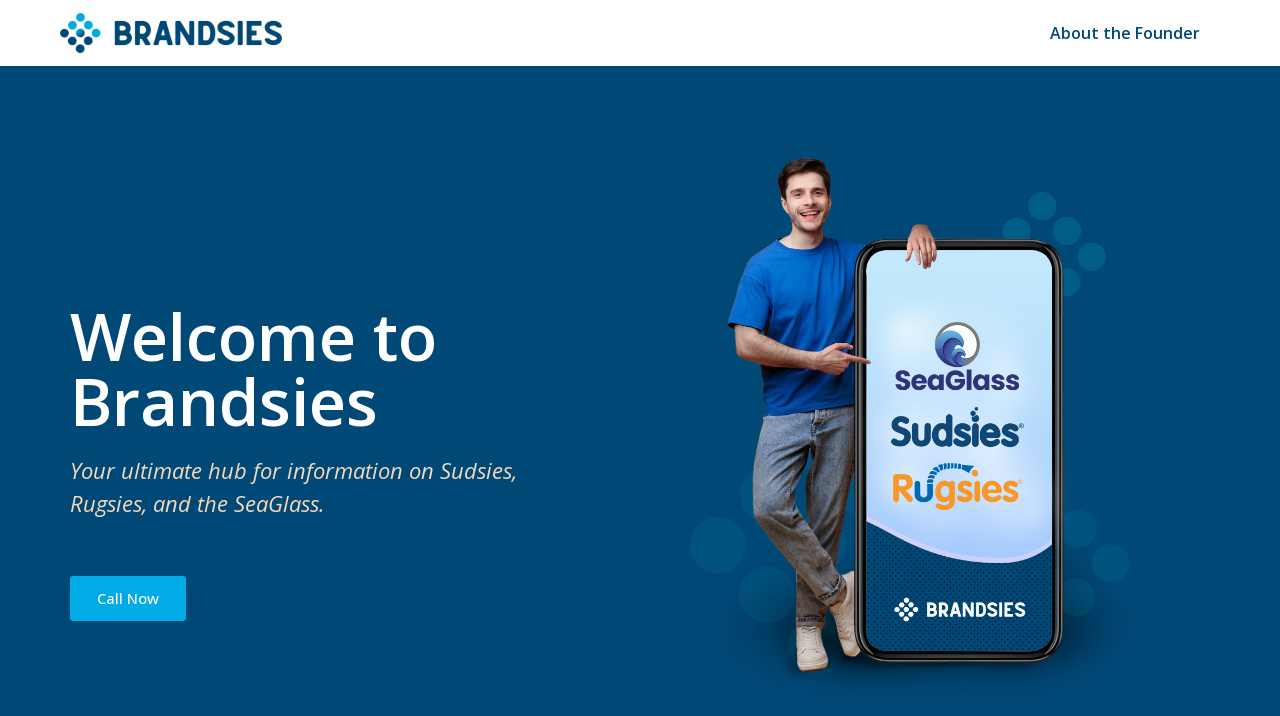

--- FILE ---
content_type: text/css
request_url: https://brandsies.com/wp-content/uploads/elementor/css/post-34.css?ver=1699340667
body_size: 2313
content:
.elementor-34 .elementor-element.elementor-element-7749b75c > .elementor-container{min-height:100vh;}.elementor-34 .elementor-element.elementor-element-7749b75c > .elementor-container > .elementor-column > .elementor-widget-wrap{align-content:flex-start;align-items:flex-start;}.elementor-34 .elementor-element.elementor-element-7749b75c{overflow:hidden;transition:background 0.3s, border 0.3s, border-radius 0.3s, box-shadow 0.3s;padding:0px 0px 0px 0px;z-index:0;}.elementor-34 .elementor-element.elementor-element-7749b75c:not(.elementor-motion-effects-element-type-background), .elementor-34 .elementor-element.elementor-element-7749b75c > .elementor-motion-effects-container > .elementor-motion-effects-layer{background-color:var( --e-global-color-primary );}.elementor-34 .elementor-element.elementor-element-7749b75c > .elementor-background-overlay{transition:background 0.3s, border-radius 0.3s, opacity 0.3s;}.elementor-34 .elementor-element.elementor-element-4890abe5 > .elementor-element-populated{padding:0% 10% 0% 0%;}.elementor-34 .elementor-element.elementor-element-10ca6e29{text-align:left;}.elementor-34 .elementor-element.elementor-element-10ca6e29 .elementor-heading-title{color:#ffffff;font-size:65px;font-weight:600;}.elementor-34 .elementor-element.elementor-element-10ca6e29 > .elementor-widget-container{margin:73px 0px 0px 0px;}.elementor-34 .elementor-element.elementor-element-7d9fcd19{text-align:left;color:#F4D9BB;font-family:"Open Sans", Sans-serif;font-size:22px;font-weight:400;font-style:italic;}.elementor-34 .elementor-element.elementor-element-7d9fcd19 > .elementor-widget-container{margin:0px 0px 36px 0px;background-color:#0048767D;}.elementor-34 .elementor-element.elementor-element-27dfecc .elementor-button{fill:var( --e-global-color-593daee );color:var( --e-global-color-593daee );background-color:#00ABE7;border-style:solid;border-color:#00ABE7;border-radius:3px 3px 3px 3px;}.elementor-34 .elementor-element.elementor-element-27dfecc .elementor-button:hover, .elementor-34 .elementor-element.elementor-element-27dfecc .elementor-button:focus{background-color:var( --e-global-color-primary );border-color:#00ABE7;}.elementor-34 .elementor-element.elementor-element-27dfecc > .elementor-widget-container{margin:0px 0px 0px 0px;}.elementor-bc-flex-widget .elementor-34 .elementor-element.elementor-element-757f359e.elementor-column .elementor-widget-wrap{align-items:flex-end;}.elementor-34 .elementor-element.elementor-element-757f359e.elementor-column.elementor-element[data-element_type="column"] > .elementor-widget-wrap.elementor-element-populated{align-content:flex-end;align-items:flex-end;}.elementor-34 .elementor-element.elementor-element-3e989596{text-align:right;}.elementor-34 .elementor-element.elementor-element-3e989596 img{max-width:100%;}.elementor-34 .elementor-element.elementor-element-75b42d8 > .elementor-container{min-height:100vh;}.elementor-34 .elementor-element.elementor-element-75b42d8 > .elementor-container > .elementor-column > .elementor-widget-wrap{align-content:center;align-items:center;}.elementor-34 .elementor-element.elementor-element-75b42d8:not(.elementor-motion-effects-element-type-background), .elementor-34 .elementor-element.elementor-element-75b42d8 > .elementor-motion-effects-container > .elementor-motion-effects-layer{background-color:#E4EEF4;}.elementor-34 .elementor-element.elementor-element-75b42d8{transition:background 0.3s, border 0.3s, border-radius 0.3s, box-shadow 0.3s;padding:0px 0px 0px 0px;z-index:2;}.elementor-34 .elementor-element.elementor-element-75b42d8 > .elementor-background-overlay{transition:background 0.3s, border-radius 0.3s, opacity 0.3s;}.elementor-34 .elementor-element.elementor-element-75b42d8 > .elementor-shape-top .elementor-shape-fill{fill:#004876;}.elementor-34 .elementor-element.elementor-element-75b42d8 > .elementor-shape-top svg{height:59px;transform:translateX(-50%) rotateY(180deg);}.elementor-34 .elementor-element.elementor-element-3d66e36 > .elementor-element-populated{padding:0% 10% 0% 0%;}.elementor-34 .elementor-element.elementor-element-39b528e{text-align:left;}.elementor-34 .elementor-element.elementor-element-39b528e .elementor-heading-title{color:var( --e-global-color-primary );font-family:"Open Sans", Sans-serif;font-weight:600;}.elementor-34 .elementor-element.elementor-element-39b528e > .elementor-widget-container{margin:0px 0px 0px -4px;padding:0px 0px 0px 4px;border-style:solid;border-width:0px 0px 0px 4px;border-color:#00ABE7;}.elementor-34 .elementor-element.elementor-element-84e8e50{text-align:left;color:var( --e-global-color-secondary );font-size:16px;font-weight:400;font-style:normal;line-height:1.5em;}.elementor-34 .elementor-element.elementor-element-84e8e50 > .elementor-widget-container{margin:0px 0px 50px 0px;}.elementor-bc-flex-widget .elementor-34 .elementor-element.elementor-element-b7e43a1.elementor-column .elementor-widget-wrap{align-items:flex-end;}.elementor-34 .elementor-element.elementor-element-b7e43a1.elementor-column.elementor-element[data-element_type="column"] > .elementor-widget-wrap.elementor-element-populated{align-content:flex-end;align-items:flex-end;}.elementor-34 .elementor-element.elementor-element-d1486bc{text-align:right;}.elementor-34 .elementor-element.elementor-element-d1486bc img{max-width:100%;}.elementor-34 .elementor-element.elementor-element-69c1c4e > .elementor-container{min-height:100vh;}.elementor-34 .elementor-element.elementor-element-69c1c4e > .elementor-container > .elementor-column > .elementor-widget-wrap{align-content:center;align-items:center;}.elementor-34 .elementor-element.elementor-element-69c1c4e:not(.elementor-motion-effects-element-type-background), .elementor-34 .elementor-element.elementor-element-69c1c4e > .elementor-motion-effects-container > .elementor-motion-effects-layer{background-color:#E4EEF4;background-image:url("https://brandsies.com/wp-content/uploads/2023/07/contact-phone-1.jpg");background-position:bottom left;background-repeat:no-repeat;background-size:contain;}.elementor-34 .elementor-element.elementor-element-69c1c4e{transition:background 0.3s, border 0.3s, border-radius 0.3s, box-shadow 0.3s;margin-top:-83px;margin-bottom:0px;padding:0px 0px 0px 0px;z-index:2;}.elementor-34 .elementor-element.elementor-element-69c1c4e > .elementor-background-overlay{transition:background 0.3s, border-radius 0.3s, opacity 0.3s;}.elementor-34 .elementor-element.elementor-element-5d78b4f > .elementor-element-populated{margin:-179px 0px 0px 406px;--e-column-margin-right:0px;--e-column-margin-left:406px;padding:0% 10% 0% 0%;}.elementor-34 .elementor-element.elementor-element-9792bb4{text-align:left;}.elementor-34 .elementor-element.elementor-element-9792bb4 .elementor-heading-title{color:var( --e-global-color-primary );font-family:"Open Sans", Sans-serif;font-weight:600;}.elementor-34 .elementor-element.elementor-element-9792bb4 > .elementor-widget-container{margin:0px 0px 0px -4px;padding:0px 0px 0px 4px;border-style:solid;border-width:0px 0px 0px 4px;border-color:#00ABE7;}.elementor-34 .elementor-element.elementor-element-ba782ae{text-align:left;color:var( --e-global-color-secondary );font-size:16px;font-weight:400;font-style:normal;line-height:1.5em;}.elementor-34 .elementor-element.elementor-element-ba782ae > .elementor-widget-container{margin:0px 0px 50px 0px;}.elementor-34 .elementor-element.elementor-element-848057d{text-align:left;}.elementor-34 .elementor-element.elementor-element-848057d .elementor-heading-title{color:#00ABE7;font-family:"Open Sans", Sans-serif;font-weight:600;}.elementor-34 .elementor-element.elementor-element-90a9393{text-align:left;}.elementor-34 .elementor-element.elementor-element-90a9393 > .elementor-widget-container{margin:-25px 0px 0px 83px;}.elementor-34 .elementor-element.elementor-element-812bd54 > .elementor-container > .elementor-column > .elementor-widget-wrap{align-content:flex-end;align-items:flex-end;}.elementor-34 .elementor-element.elementor-element-812bd54:not(.elementor-motion-effects-element-type-background), .elementor-34 .elementor-element.elementor-element-812bd54 > .elementor-motion-effects-container > .elementor-motion-effects-layer{background-color:#E4EEF4;}.elementor-34 .elementor-element.elementor-element-812bd54{transition:background 0.3s, border 0.3s, border-radius 0.3s, box-shadow 0.3s;padding:42px 0px 115px 0px;z-index:2;}.elementor-34 .elementor-element.elementor-element-812bd54 > .elementor-background-overlay{transition:background 0.3s, border-radius 0.3s, opacity 0.3s;}.elementor-34 .elementor-element.elementor-element-812bd54 > .elementor-shape-bottom .elementor-shape-fill{fill:var( --e-global-color-primary );}.elementor-34 .elementor-element.elementor-element-812bd54 > .elementor-shape-bottom svg{transform:translateX(-50%) rotateY(180deg);}.elementor-34 .elementor-element.elementor-element-4539762:not(.elementor-motion-effects-element-type-background) > .elementor-widget-wrap, .elementor-34 .elementor-element.elementor-element-4539762 > .elementor-widget-wrap > .elementor-motion-effects-container > .elementor-motion-effects-layer{background-color:transparent;background-image:linear-gradient(180deg, var( --e-global-color-593daee ) 0%, var( --e-global-color-1c12026 ) 100%);}.elementor-34 .elementor-element.elementor-element-4539762 > .elementor-element-populated, .elementor-34 .elementor-element.elementor-element-4539762 > .elementor-element-populated > .elementor-background-overlay, .elementor-34 .elementor-element.elementor-element-4539762 > .elementor-background-slideshow{border-radius:25px 25px 25px 25px;}.elementor-34 .elementor-element.elementor-element-4539762 > .elementor-element-populated{box-shadow:0px 0px 51px -15px rgba(0, 23.78712757503634, 154.98686981201175, 0.37);transition:background 0.6s, border 0.3s, border-radius 0.3s, box-shadow 0.3s;text-align:center;margin:0px 0px 0px -10px;--e-column-margin-right:0px;--e-column-margin-left:-10px;padding:6% 6% 6% 6%;}.elementor-34 .elementor-element.elementor-element-4539762 > .elementor-element-populated > .elementor-background-overlay{transition:background 0.3s, border-radius 0.3s, opacity 0.3s;}.elementor-34 .elementor-element.elementor-element-8776e92{text-align:left;}.elementor-34 .elementor-element.elementor-element-8776e92 .elementor-heading-title{color:var( --e-global-color-primary );font-family:"Open Sans", Sans-serif;font-weight:700;}.elementor-34 .elementor-element.elementor-element-8776e92 > .elementor-widget-container{margin:0px 0px 0px -4px;padding:0px 0px 0px 4px;border-style:solid;border-width:0px 0px 0px 4px;border-color:#00ABE7;}.elementor-34 .elementor-element.elementor-element-751e33c .elementor-cta__content{text-align:left;}.elementor-34 .elementor-element.elementor-element-751e33c .elementor-cta__description{font-family:"Open Sans", Sans-serif;font-weight:400;line-height:1.5em;}.elementor-34 .elementor-element.elementor-element-751e33c .elementor-cta__button{color:#00ABE7;border-color:#00ABE7;border-width:1.5px;}.elementor-34 .elementor-element.elementor-element-751e33c .elementor-cta__button:hover{color:var( --e-global-color-593daee );background-color:#00ABE7;}.elementor-34 .elementor-element.elementor-element-751e33c .elementor-cta .elementor-cta__bg, .elementor-34 .elementor-element.elementor-element-751e33c .elementor-cta .elementor-cta__bg-overlay{transition-duration:1500ms;}.elementor-34 .elementor-element.elementor-element-b7e6bf7 .elementor-cta__content{text-align:left;}.elementor-34 .elementor-element.elementor-element-b7e6bf7 .elementor-cta__description{font-family:"Open Sans", Sans-serif;font-weight:400;line-height:1.5em;}.elementor-34 .elementor-element.elementor-element-b7e6bf7 .elementor-cta__button{color:#00ABE7;border-color:#00ABE7;border-width:1.5px;}.elementor-34 .elementor-element.elementor-element-b7e6bf7 .elementor-cta__button:hover{color:var( --e-global-color-593daee );background-color:#00ABE7;}.elementor-34 .elementor-element.elementor-element-b7e6bf7 .elementor-cta .elementor-cta__bg, .elementor-34 .elementor-element.elementor-element-b7e6bf7 .elementor-cta .elementor-cta__bg-overlay{transition-duration:1500ms;}.elementor-34 .elementor-element.elementor-element-7aac305 .elementor-cta__content{text-align:left;}.elementor-34 .elementor-element.elementor-element-7aac305 .elementor-cta__description{font-family:"Open Sans", Sans-serif;font-weight:400;line-height:1.5em;}.elementor-34 .elementor-element.elementor-element-7aac305 .elementor-cta__button{color:#00ABE7;border-color:#00ABE7;border-width:1.5px;}.elementor-34 .elementor-element.elementor-element-7aac305 .elementor-cta__button:hover{color:var( --e-global-color-593daee );background-color:#00ABE7;}.elementor-34 .elementor-element.elementor-element-7aac305 .elementor-cta .elementor-cta__bg, .elementor-34 .elementor-element.elementor-element-7aac305 .elementor-cta .elementor-cta__bg-overlay{transition-duration:1500ms;}.elementor-34 .elementor-element.elementor-element-4e3fe5e .elementor-cta__content{text-align:left;}.elementor-34 .elementor-element.elementor-element-4e3fe5e .elementor-cta__description{font-family:"Open Sans", Sans-serif;font-weight:400;line-height:1.5em;}.elementor-34 .elementor-element.elementor-element-4e3fe5e .elementor-cta__button{color:#00ABE7;border-color:#00ABE7;border-width:1.5px;}.elementor-34 .elementor-element.elementor-element-4e3fe5e .elementor-cta__button:hover{color:var( --e-global-color-593daee );background-color:#00ABE7;}.elementor-34 .elementor-element.elementor-element-4e3fe5e .elementor-cta .elementor-cta__bg, .elementor-34 .elementor-element.elementor-element-4e3fe5e .elementor-cta .elementor-cta__bg-overlay{transition-duration:1500ms;}.elementor-34 .elementor-element.elementor-element-0e8c80b .elementor-cta__content{text-align:left;}.elementor-34 .elementor-element.elementor-element-0e8c80b .elementor-cta__description{font-family:"Open Sans", Sans-serif;font-weight:400;line-height:1.5em;}.elementor-34 .elementor-element.elementor-element-0e8c80b .elementor-cta__button{color:#00ABE7;border-color:#00ABE7;border-width:1.5px;}.elementor-34 .elementor-element.elementor-element-0e8c80b .elementor-cta__button:hover{color:var( --e-global-color-593daee );background-color:#00ABE7;}.elementor-34 .elementor-element.elementor-element-0e8c80b .elementor-cta .elementor-cta__bg, .elementor-34 .elementor-element.elementor-element-0e8c80b .elementor-cta .elementor-cta__bg-overlay{transition-duration:1500ms;}:root{--page-title-display:none;}@media(max-width:1024px) and (min-width:768px){.elementor-34 .elementor-element.elementor-element-4890abe5{width:50%;}.elementor-34 .elementor-element.elementor-element-757f359e{width:50%;}.elementor-34 .elementor-element.elementor-element-3d66e36{width:50%;}.elementor-34 .elementor-element.elementor-element-b7e43a1{width:50%;}.elementor-34 .elementor-element.elementor-element-5d78b4f{width:100%;}}@media(max-width:1024px){.elementor-34 .elementor-element.elementor-element-7749b75c > .elementor-container{min-height:800px;}.elementor-34 .elementor-element.elementor-element-7749b75c{padding:0px 25px 0px 25px;}.elementor-34 .elementor-element.elementor-element-10ca6e29 .elementor-heading-title{font-size:45px;line-height:1.2em;}.elementor-34 .elementor-element.elementor-element-7d9fcd19 > .elementor-widget-container{margin:0px 0px 0px 0px;}.elementor-34 .elementor-element.elementor-element-27dfecc > .elementor-widget-container{margin:0px 0px 0px 0px;}.elementor-34 .elementor-element.elementor-element-3e989596 img{width:100%;max-width:100%;}.elementor-34 .elementor-element.elementor-element-3e989596{width:var( --container-widget-width, 502px );max-width:502px;--container-widget-width:502px;--container-widget-flex-grow:0;}.elementor-34 .elementor-element.elementor-element-75b42d8 > .elementor-container{min-height:800px;}.elementor-34 .elementor-element.elementor-element-75b42d8{padding:62px 25px 0px 25px;}.elementor-34 .elementor-element.elementor-element-d1486bc img{width:100%;max-width:100%;}.elementor-34 .elementor-element.elementor-element-d1486bc{width:var( --container-widget-width, 502px );max-width:502px;--container-widget-width:502px;--container-widget-flex-grow:0;align-self:flex-end;}.elementor-34 .elementor-element.elementor-element-69c1c4e > .elementor-container{min-height:800px;}.elementor-34 .elementor-element.elementor-element-69c1c4e:not(.elementor-motion-effects-element-type-background), .elementor-34 .elementor-element.elementor-element-69c1c4e > .elementor-motion-effects-container > .elementor-motion-effects-layer{background-size:1000px auto;}.elementor-34 .elementor-element.elementor-element-69c1c4e{padding:0px 25px 0px 25px;}.elementor-bc-flex-widget .elementor-34 .elementor-element.elementor-element-5d78b4f.elementor-column .elementor-widget-wrap{align-items:flex-start;}.elementor-34 .elementor-element.elementor-element-5d78b4f.elementor-column.elementor-element[data-element_type="column"] > .elementor-widget-wrap.elementor-element-populated{align-content:flex-start;align-items:flex-start;}.elementor-34 .elementor-element.elementor-element-5d78b4f > .elementor-element-populated{margin:-282px 0px 0px 146px;--e-column-margin-right:0px;--e-column-margin-left:146px;}.elementor-34 .elementor-element.elementor-element-812bd54{margin-top:0px;margin-bottom:0px;padding:62px 11px 85px 25px;}}@media(max-width:767px){.elementor-34 .elementor-element.elementor-element-7749b75c > .elementor-container{min-height:473px;}.elementor-34 .elementor-element.elementor-element-7749b75c{padding:108px 25px 0px 25px;}.elementor-34 .elementor-element.elementor-element-4890abe5 > .elementor-element-populated{margin:100px 0px 0px 0px;--e-column-margin-right:0px;--e-column-margin-left:0px;padding:0px 0px 0px 0px;}.elementor-34 .elementor-element.elementor-element-10ca6e29{text-align:left;}.elementor-34 .elementor-element.elementor-element-10ca6e29 .elementor-heading-title{font-size:35px;}.elementor-34 .elementor-element.elementor-element-10ca6e29 > .elementor-widget-container{margin:0px 0px 0px 0px;padding:0px 0px 0px 0px;}.elementor-34 .elementor-element.elementor-element-7d9fcd19{text-align:left;font-size:21px;}.elementor-34 .elementor-element.elementor-element-7d9fcd19 > .elementor-widget-container{margin:0px 0px 0px 0px;}.elementor-34 .elementor-element.elementor-element-27dfecc > .elementor-widget-container{margin:0px 0px 40px 0px;}.elementor-bc-flex-widget .elementor-34 .elementor-element.elementor-element-757f359e.elementor-column .elementor-widget-wrap{align-items:flex-start;}.elementor-34 .elementor-element.elementor-element-757f359e.elementor-column.elementor-element[data-element_type="column"] > .elementor-widget-wrap.elementor-element-populated{align-content:flex-start;align-items:flex-start;}.elementor-34 .elementor-element.elementor-element-757f359e.elementor-column > .elementor-widget-wrap{justify-content:flex-end;}.elementor-34 .elementor-element.elementor-element-757f359e > .elementor-element-populated{margin:-100px 0px 0px 0px;--e-column-margin-right:0px;--e-column-margin-left:0px;padding:0px 0px 0px 0px;}.elementor-34 .elementor-element.elementor-element-3e989596{text-align:right;--container-widget-width:187px;--container-widget-flex-grow:0;width:var( --container-widget-width, 187px );max-width:187px;align-self:flex-start;z-index:-1;}.elementor-34 .elementor-element.elementor-element-3e989596 img{width:100%;max-width:100%;}.elementor-34 .elementor-element.elementor-element-3e989596 > .elementor-widget-container{margin:0px 0px 0px -29px;padding:0px 0px 0px 0px;}.elementor-34 .elementor-element.elementor-element-75b42d8 > .elementor-container{min-height:612px;}.elementor-34 .elementor-element.elementor-element-75b42d8 > .elementor-shape-top svg{height:32px;}.elementor-34 .elementor-element.elementor-element-75b42d8{padding:130px 25px 0px 25px;}.elementor-34 .elementor-element.elementor-element-3d66e36 > .elementor-element-populated{padding:0px 0px 0px 0px;}.elementor-34 .elementor-element.elementor-element-39b528e{text-align:left;}.elementor-34 .elementor-element.elementor-element-84e8e50{text-align:left;}.elementor-34 .elementor-element.elementor-element-b7e43a1.elementor-column > .elementor-widget-wrap{justify-content:center;}.elementor-34 .elementor-element.elementor-element-d1486bc img{max-width:100%;}.elementor-34 .elementor-element.elementor-element-d1486bc > .elementor-widget-container{margin:0px 0px 0px 0px;}.elementor-34 .elementor-element.elementor-element-d1486bc{align-self:center;}.elementor-34 .elementor-element.elementor-element-69c1c4e > .elementor-container{min-height:612px;}.elementor-34 .elementor-element.elementor-element-69c1c4e:not(.elementor-motion-effects-element-type-background), .elementor-34 .elementor-element.elementor-element-69c1c4e > .elementor-motion-effects-container > .elementor-motion-effects-layer{background-size:435px auto;}.elementor-34 .elementor-element.elementor-element-69c1c4e{margin-top:0px;margin-bottom:0px;padding:0px 0px 0px 0px;}.elementor-34 .elementor-element.elementor-element-5d78b4f > .elementor-element-populated{margin:-183px 30px -2px 34px;--e-column-margin-right:30px;--e-column-margin-left:34px;padding:0px 0px 0px 0px;}.elementor-34 .elementor-element.elementor-element-9792bb4{text-align:left;}.elementor-34 .elementor-element.elementor-element-ba782ae{text-align:left;}.elementor-34 .elementor-element.elementor-element-848057d{text-align:left;}.elementor-34 .elementor-element.elementor-element-812bd54 > .elementor-shape-bottom svg{height:31px;}.elementor-34 .elementor-element.elementor-element-812bd54{margin-top:0px;margin-bottom:0px;padding:60px 5px 79px 8px;}.elementor-34 .elementor-element.elementor-element-4539762 > .elementor-element-populated{margin:41px 0px 0px -3px;--e-column-margin-right:0px;--e-column-margin-left:-3px;padding:21px 20px 27px 20px;}.elementor-34 .elementor-element.elementor-element-8776e92{text-align:center;}.elementor-34 .elementor-element.elementor-element-8776e92 .elementor-heading-title{font-size:34px;letter-spacing:-1.6px;}.elementor-34 .elementor-element.elementor-element-8776e92 > .elementor-widget-container{margin:20px 0px 25px 0px;padding:0px 0px 0px 0px;}}

--- FILE ---
content_type: text/css
request_url: https://brandsies.com/wp-content/uploads/elementor/css/post-27.css?ver=1690420366
body_size: 751
content:
.elementor-27 .elementor-element.elementor-element-651251c:not(.elementor-motion-effects-element-type-background), .elementor-27 .elementor-element.elementor-element-651251c > .elementor-motion-effects-container > .elementor-motion-effects-layer{background-color:var( --e-global-color-593daee );}.elementor-27 .elementor-element.elementor-element-651251c{transition:background 0.3s, border 0.3s, border-radius 0.3s, box-shadow 0.3s;margin-top:0px;margin-bottom:0px;padding:0px 50px 0px 50px;z-index:100;}.elementor-27 .elementor-element.elementor-element-651251c > .elementor-background-overlay{transition:background 0.3s, border-radius 0.3s, opacity 0.3s;}.elementor-27 .elementor-element.elementor-element-573831d{text-align:left;}.elementor-27 .elementor-element.elementor-element-573831d img{width:74%;}.elementor-27 .elementor-element.elementor-element-3f4a3763.elementor-column > .elementor-widget-wrap{justify-content:center;}.elementor-27 .elementor-element.elementor-element-ea2ae84 .elementor-menu-toggle{margin-left:auto;}.elementor-27 .elementor-element.elementor-element-ea2ae84 .elementor-nav-menu--main .elementor-item{color:var( --e-global-color-primary );fill:var( --e-global-color-primary );}.elementor-27 .elementor-element.elementor-element-ea2ae84 .elementor-nav-menu--main .elementor-item:hover,
					.elementor-27 .elementor-element.elementor-element-ea2ae84 .elementor-nav-menu--main .elementor-item.elementor-item-active,
					.elementor-27 .elementor-element.elementor-element-ea2ae84 .elementor-nav-menu--main .elementor-item.highlighted,
					.elementor-27 .elementor-element.elementor-element-ea2ae84 .elementor-nav-menu--main .elementor-item:focus{color:var( --e-global-color-primary );}.elementor-27 .elementor-element.elementor-element-ea2ae84 .elementor-nav-menu--main:not(.e--pointer-framed) .elementor-item:before,
					.elementor-27 .elementor-element.elementor-element-ea2ae84 .elementor-nav-menu--main:not(.e--pointer-framed) .elementor-item:after{background-color:#E4EEF5;}.elementor-27 .elementor-element.elementor-element-ea2ae84 .e--pointer-framed .elementor-item:before,
					.elementor-27 .elementor-element.elementor-element-ea2ae84 .e--pointer-framed .elementor-item:after{border-color:#E4EEF5;}.elementor-27 .elementor-element.elementor-element-ea2ae84 .elementor-nav-menu--dropdown a, .elementor-27 .elementor-element.elementor-element-ea2ae84 .elementor-menu-toggle{color:#FFFFFF;}.elementor-27 .elementor-element.elementor-element-ea2ae84 .elementor-nav-menu--dropdown{background-color:var( --e-global-color-primary );}.elementor-27 .elementor-element.elementor-element-ea2ae84 .elementor-nav-menu--dropdown a:hover,
					.elementor-27 .elementor-element.elementor-element-ea2ae84 .elementor-nav-menu--dropdown a.elementor-item-active,
					.elementor-27 .elementor-element.elementor-element-ea2ae84 .elementor-nav-menu--dropdown a.highlighted,
					.elementor-27 .elementor-element.elementor-element-ea2ae84 .elementor-menu-toggle:hover{color:var( --e-global-color-primary );}.elementor-27 .elementor-element.elementor-element-ea2ae84 .elementor-nav-menu--dropdown a:hover,
					.elementor-27 .elementor-element.elementor-element-ea2ae84 .elementor-nav-menu--dropdown a.elementor-item-active,
					.elementor-27 .elementor-element.elementor-element-ea2ae84 .elementor-nav-menu--dropdown a.highlighted{background-color:#FFFFFF;}.elementor-27 .elementor-element.elementor-element-ea2ae84 .elementor-nav-menu--dropdown a.elementor-item-active{color:#FFFFFF;background-color:var( --e-global-color-primary );}.elementor-27 .elementor-element.elementor-element-ea2ae84 .elementor-nav-menu--main .elementor-nav-menu--dropdown, .elementor-27 .elementor-element.elementor-element-ea2ae84 .elementor-nav-menu__container.elementor-nav-menu--dropdown{box-shadow:0px 0px 10px 0px rgba(0,0,0,0.5);}.elementor-27 .elementor-element.elementor-element-ea2ae84 div.elementor-menu-toggle{color:var( --e-global-color-primary );}.elementor-27 .elementor-element.elementor-element-ea2ae84 div.elementor-menu-toggle svg{fill:var( --e-global-color-primary );}@media(max-width:1024px){.elementor-27 .elementor-element.elementor-element-651251c{margin-top:0px;margin-bottom:-110px;padding:16px 85px 15px 85px;}.elementor-27 .elementor-element.elementor-element-ea2ae84 .elementor-nav-menu--dropdown a{padding-top:19px;padding-bottom:19px;}.elementor-27 .elementor-element.elementor-element-ea2ae84 .elementor-nav-menu--main > .elementor-nav-menu > li > .elementor-nav-menu--dropdown, .elementor-27 .elementor-element.elementor-element-ea2ae84 .elementor-nav-menu__container.elementor-nav-menu--dropdown{margin-top:10px !important;}}@media(max-width:767px){.elementor-27 .elementor-element.elementor-element-651251c{margin-top:0px;margin-bottom:-110px;padding:32px 20px 20px 20px;}.elementor-27 .elementor-element.elementor-element-21bde850{width:70%;}.elementor-27 .elementor-element.elementor-element-573831d img{width:93%;max-width:100%;}.elementor-27 .elementor-element.elementor-element-3f4a3763{width:30%;}.elementor-27 .elementor-element.elementor-element-ea2ae84 .elementor-nav-menu--dropdown a{padding-top:50px;padding-bottom:50px;}}

--- FILE ---
content_type: text/css
request_url: https://brandsies.com/wp-content/uploads/elementor/css/post-182.css?ver=1691451426
body_size: 673
content:
.elementor-182 .elementor-element.elementor-element-77dc28c > .elementor-container{min-height:308px;}.elementor-182 .elementor-element.elementor-element-77dc28c > .elementor-container > .elementor-column > .elementor-widget-wrap{align-content:center;align-items:center;}.elementor-182 .elementor-element.elementor-element-77dc28c:not(.elementor-motion-effects-element-type-background), .elementor-182 .elementor-element.elementor-element-77dc28c > .elementor-motion-effects-container > .elementor-motion-effects-layer{background-color:var( --e-global-color-primary );}.elementor-182 .elementor-element.elementor-element-77dc28c{transition:background 0.3s, border 0.3s, border-radius 0.3s, box-shadow 0.3s;}.elementor-182 .elementor-element.elementor-element-77dc28c > .elementor-background-overlay{transition:background 0.3s, border-radius 0.3s, opacity 0.3s;}.elementor-182 .elementor-element.elementor-element-e6f11d9{--divider-border-style:solid;--divider-color:#E4EEF46B;--divider-border-width:1px;}.elementor-182 .elementor-element.elementor-element-e6f11d9 .elementor-divider-separator{width:100%;}.elementor-182 .elementor-element.elementor-element-e6f11d9 .elementor-divider{padding-top:2px;padding-bottom:2px;}.elementor-182 .elementor-element.elementor-element-8c37ab8{text-align:center;}.elementor-182 .elementor-element.elementor-element-8c37ab8 .elementor-heading-title{color:var( --e-global-color-593daee );font-family:"Open Sans", Sans-serif;font-size:37px;font-weight:900;}.elementor-182 .elementor-element.elementor-element-3abc2eb{--divider-border-style:solid;--divider-color:#E4EEF46B;--divider-border-width:1px;}.elementor-182 .elementor-element.elementor-element-3abc2eb .elementor-divider-separator{width:100%;}.elementor-182 .elementor-element.elementor-element-3abc2eb .elementor-divider{padding-top:2px;padding-bottom:2px;}.elementor-182 .elementor-element.elementor-element-1c47b94{--grid-template-columns:repeat(0, auto);--icon-size:17px;--grid-column-gap:2px;--grid-row-gap:0px;}.elementor-182 .elementor-element.elementor-element-1c47b94 .elementor-widget-container{text-align:center;}.elementor-182 .elementor-element.elementor-element-1c47b94 .elementor-social-icon{background-color:var( --e-global-color-primary );}.elementor-182 .elementor-element.elementor-element-c425385{text-align:center;color:var( --e-global-color-593daee );font-family:"Open Sans", Sans-serif;font-size:9px;font-weight:400;}@media(max-width:1024px){.elementor-182 .elementor-element.elementor-element-77dc28c{padding:10px 20px 10px 20px;}}@media(max-width:767px){.elementor-182 .elementor-element.elementor-element-77dc28c{padding:20px 20px 00px 20px;}}/* Start custom CSS for text-editor, class: .elementor-element-c425385 */#gull a {
    color:#FFFFFF !important;
   }/* End custom CSS */